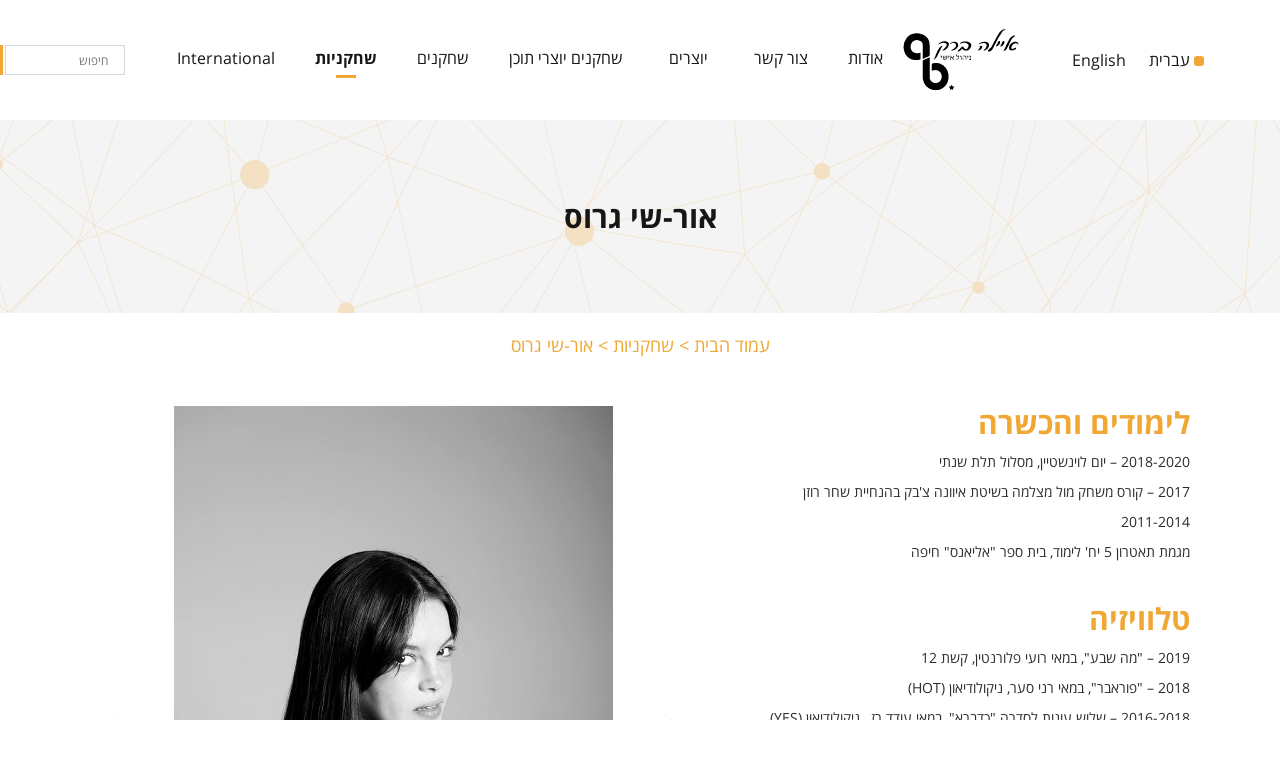

--- FILE ---
content_type: text/html; charset=UTF-8
request_url: https://ayalabarak.com/index.php/personality/or-shay-gross/
body_size: 15688
content:
<!DOCTYPE html>
<html dir="rtl" lang="he-IL">
<head><meta charset="UTF-8"><script>if(navigator.userAgent.match(/MSIE|Internet Explorer/i)||navigator.userAgent.match(/Trident\/7\..*?rv:11/i)){var href=document.location.href;if(!href.match(/[?&]nowprocket/)){if(href.indexOf("?")==-1){if(href.indexOf("#")==-1){document.location.href=href+"?nowprocket=1"}else{document.location.href=href.replace("#","?nowprocket=1#")}}else{if(href.indexOf("#")==-1){document.location.href=href+"&nowprocket=1"}else{document.location.href=href.replace("#","&nowprocket=1#")}}}}</script><script>class RocketLazyLoadScripts{constructor(){this.v="1.2.3",this.triggerEvents=["keydown","mousedown","mousemove","touchmove","touchstart","touchend","wheel"],this.userEventHandler=this._triggerListener.bind(this),this.touchStartHandler=this._onTouchStart.bind(this),this.touchMoveHandler=this._onTouchMove.bind(this),this.touchEndHandler=this._onTouchEnd.bind(this),this.clickHandler=this._onClick.bind(this),this.interceptedClicks=[],window.addEventListener("pageshow",t=>{this.persisted=t.persisted}),window.addEventListener("DOMContentLoaded",()=>{this._preconnect3rdParties()}),this.delayedScripts={normal:[],async:[],defer:[]},this.trash=[],this.allJQueries=[]}_addUserInteractionListener(t){if(document.hidden){t._triggerListener();return}this.triggerEvents.forEach(e=>window.addEventListener(e,t.userEventHandler,{passive:!0})),window.addEventListener("touchstart",t.touchStartHandler,{passive:!0}),window.addEventListener("mousedown",t.touchStartHandler),document.addEventListener("visibilitychange",t.userEventHandler)}_removeUserInteractionListener(){this.triggerEvents.forEach(t=>window.removeEventListener(t,this.userEventHandler,{passive:!0})),document.removeEventListener("visibilitychange",this.userEventHandler)}_onTouchStart(t){"HTML"!==t.target.tagName&&(window.addEventListener("touchend",this.touchEndHandler),window.addEventListener("mouseup",this.touchEndHandler),window.addEventListener("touchmove",this.touchMoveHandler,{passive:!0}),window.addEventListener("mousemove",this.touchMoveHandler),t.target.addEventListener("click",this.clickHandler),this._renameDOMAttribute(t.target,"onclick","rocket-onclick"),this._pendingClickStarted())}_onTouchMove(t){window.removeEventListener("touchend",this.touchEndHandler),window.removeEventListener("mouseup",this.touchEndHandler),window.removeEventListener("touchmove",this.touchMoveHandler,{passive:!0}),window.removeEventListener("mousemove",this.touchMoveHandler),t.target.removeEventListener("click",this.clickHandler),this._renameDOMAttribute(t.target,"rocket-onclick","onclick"),this._pendingClickFinished()}_onTouchEnd(t){window.removeEventListener("touchend",this.touchEndHandler),window.removeEventListener("mouseup",this.touchEndHandler),window.removeEventListener("touchmove",this.touchMoveHandler,{passive:!0}),window.removeEventListener("mousemove",this.touchMoveHandler)}_onClick(t){t.target.removeEventListener("click",this.clickHandler),this._renameDOMAttribute(t.target,"rocket-onclick","onclick"),this.interceptedClicks.push(t),t.preventDefault(),t.stopPropagation(),t.stopImmediatePropagation(),this._pendingClickFinished()}_replayClicks(){window.removeEventListener("touchstart",this.touchStartHandler,{passive:!0}),window.removeEventListener("mousedown",this.touchStartHandler),this.interceptedClicks.forEach(t=>{t.target.dispatchEvent(new MouseEvent("click",{view:t.view,bubbles:!0,cancelable:!0}))})}_waitForPendingClicks(){return new Promise(t=>{this._isClickPending?this._pendingClickFinished=t:t()})}_pendingClickStarted(){this._isClickPending=!0}_pendingClickFinished(){this._isClickPending=!1}_renameDOMAttribute(t,e,r){t.hasAttribute&&t.hasAttribute(e)&&(event.target.setAttribute(r,event.target.getAttribute(e)),event.target.removeAttribute(e))}_triggerListener(){this._removeUserInteractionListener(this),"loading"===document.readyState?document.addEventListener("DOMContentLoaded",this._loadEverythingNow.bind(this)):this._loadEverythingNow()}_preconnect3rdParties(){let t=[];document.querySelectorAll("script[type=rocketlazyloadscript]").forEach(e=>{if(e.hasAttribute("src")){let r=new URL(e.src).origin;r!==location.origin&&t.push({src:r,crossOrigin:e.crossOrigin||"module"===e.getAttribute("data-rocket-type")})}}),t=[...new Map(t.map(t=>[JSON.stringify(t),t])).values()],this._batchInjectResourceHints(t,"preconnect")}async _loadEverythingNow(){this.lastBreath=Date.now(),this._delayEventListeners(this),this._delayJQueryReady(this),this._handleDocumentWrite(),this._registerAllDelayedScripts(),this._preloadAllScripts(),await this._loadScriptsFromList(this.delayedScripts.normal),await this._loadScriptsFromList(this.delayedScripts.defer),await this._loadScriptsFromList(this.delayedScripts.async);try{await this._triggerDOMContentLoaded(),await this._triggerWindowLoad()}catch(t){console.error(t)}window.dispatchEvent(new Event("rocket-allScriptsLoaded")),this._waitForPendingClicks().then(()=>{this._replayClicks()}),this._emptyTrash()}_registerAllDelayedScripts(){document.querySelectorAll("script[type=rocketlazyloadscript]").forEach(t=>{t.hasAttribute("data-rocket-src")?t.hasAttribute("async")&&!1!==t.async?this.delayedScripts.async.push(t):t.hasAttribute("defer")&&!1!==t.defer||"module"===t.getAttribute("data-rocket-type")?this.delayedScripts.defer.push(t):this.delayedScripts.normal.push(t):this.delayedScripts.normal.push(t)})}async _transformScript(t){return new Promise((await this._littleBreath(),navigator.userAgent.indexOf("Firefox/")>0||""===navigator.vendor)?e=>{let r=document.createElement("script");[...t.attributes].forEach(t=>{let e=t.nodeName;"type"!==e&&("data-rocket-type"===e&&(e="type"),"data-rocket-src"===e&&(e="src"),r.setAttribute(e,t.nodeValue))}),t.text&&(r.text=t.text),r.hasAttribute("src")?(r.addEventListener("load",e),r.addEventListener("error",e)):(r.text=t.text,e());try{t.parentNode.replaceChild(r,t)}catch(i){e()}}:async e=>{function r(){t.setAttribute("data-rocket-status","failed"),e()}try{let i=t.getAttribute("data-rocket-type"),n=t.getAttribute("data-rocket-src");t.text,i?(t.type=i,t.removeAttribute("data-rocket-type")):t.removeAttribute("type"),t.addEventListener("load",function r(){t.setAttribute("data-rocket-status","executed"),e()}),t.addEventListener("error",r),n?(t.removeAttribute("data-rocket-src"),t.src=n):t.src="data:text/javascript;base64,"+window.btoa(unescape(encodeURIComponent(t.text)))}catch(s){r()}})}async _loadScriptsFromList(t){let e=t.shift();return e&&e.isConnected?(await this._transformScript(e),this._loadScriptsFromList(t)):Promise.resolve()}_preloadAllScripts(){this._batchInjectResourceHints([...this.delayedScripts.normal,...this.delayedScripts.defer,...this.delayedScripts.async],"preload")}_batchInjectResourceHints(t,e){var r=document.createDocumentFragment();t.forEach(t=>{let i=t.getAttribute&&t.getAttribute("data-rocket-src")||t.src;if(i){let n=document.createElement("link");n.href=i,n.rel=e,"preconnect"!==e&&(n.as="script"),t.getAttribute&&"module"===t.getAttribute("data-rocket-type")&&(n.crossOrigin=!0),t.crossOrigin&&(n.crossOrigin=t.crossOrigin),t.integrity&&(n.integrity=t.integrity),r.appendChild(n),this.trash.push(n)}}),document.head.appendChild(r)}_delayEventListeners(t){let e={};function r(t,r){!function t(r){!e[r]&&(e[r]={originalFunctions:{add:r.addEventListener,remove:r.removeEventListener},eventsToRewrite:[]},r.addEventListener=function(){arguments[0]=i(arguments[0]),e[r].originalFunctions.add.apply(r,arguments)},r.removeEventListener=function(){arguments[0]=i(arguments[0]),e[r].originalFunctions.remove.apply(r,arguments)});function i(t){return e[r].eventsToRewrite.indexOf(t)>=0?"rocket-"+t:t}}(t),e[t].eventsToRewrite.push(r)}function i(t,e){let r=t[e];Object.defineProperty(t,e,{get:()=>r||function(){},set(i){t["rocket"+e]=r=i}})}r(document,"DOMContentLoaded"),r(window,"DOMContentLoaded"),r(window,"load"),r(window,"pageshow"),r(document,"readystatechange"),i(document,"onreadystatechange"),i(window,"onload"),i(window,"onpageshow")}_delayJQueryReady(t){let e;function r(r){if(r&&r.fn&&!t.allJQueries.includes(r)){r.fn.ready=r.fn.init.prototype.ready=function(e){return t.domReadyFired?e.bind(document)(r):document.addEventListener("rocket-DOMContentLoaded",()=>e.bind(document)(r)),r([])};let i=r.fn.on;r.fn.on=r.fn.init.prototype.on=function(){if(this[0]===window){function t(t){return t.split(" ").map(t=>"load"===t||0===t.indexOf("load.")?"rocket-jquery-load":t).join(" ")}"string"==typeof arguments[0]||arguments[0]instanceof String?arguments[0]=t(arguments[0]):"object"==typeof arguments[0]&&Object.keys(arguments[0]).forEach(e=>{let r=arguments[0][e];delete arguments[0][e],arguments[0][t(e)]=r})}return i.apply(this,arguments),this},t.allJQueries.push(r)}e=r}r(window.jQuery),Object.defineProperty(window,"jQuery",{get:()=>e,set(t){r(t)}})}async _triggerDOMContentLoaded(){this.domReadyFired=!0,await this._littleBreath(),document.dispatchEvent(new Event("rocket-DOMContentLoaded")),await this._littleBreath(),window.dispatchEvent(new Event("rocket-DOMContentLoaded")),await this._littleBreath(),document.dispatchEvent(new Event("rocket-readystatechange")),await this._littleBreath(),document.rocketonreadystatechange&&document.rocketonreadystatechange()}async _triggerWindowLoad(){await this._littleBreath(),window.dispatchEvent(new Event("rocket-load")),await this._littleBreath(),window.rocketonload&&window.rocketonload(),await this._littleBreath(),this.allJQueries.forEach(t=>t(window).trigger("rocket-jquery-load")),await this._littleBreath();let t=new Event("rocket-pageshow");t.persisted=this.persisted,window.dispatchEvent(t),await this._littleBreath(),window.rocketonpageshow&&window.rocketonpageshow({persisted:this.persisted})}_handleDocumentWrite(){let t=new Map;document.write=document.writeln=function(e){let r=document.currentScript;r||console.error("WPRocket unable to document.write this: "+e);let i=document.createRange(),n=r.parentElement,s=t.get(r);void 0===s&&(s=r.nextSibling,t.set(r,s));let a=document.createDocumentFragment();i.setStart(a,0),a.appendChild(i.createContextualFragment(e)),n.insertBefore(a,s)}}async _littleBreath(){Date.now()-this.lastBreath>45&&(await this._requestAnimFrame(),this.lastBreath=Date.now())}async _requestAnimFrame(){return document.hidden?new Promise(t=>setTimeout(t)):new Promise(t=>requestAnimationFrame(t))}_emptyTrash(){this.trash.forEach(t=>t.remove())}static run(){let t=new RocketLazyLoadScripts;t._addUserInteractionListener(t)}}RocketLazyLoadScripts.run();</script>

<meta name="viewport" content="width=device-width, initial-scale=1">
<link rel="profile" href="http://gmpg.org/xfn/11">


<link rel="apple-touch-icon" sizes="180x180" href="https://ayalabarak.com/wp-content/themes/ayala/img/favicon/apple-touch-icon.png">
<link rel="icon" type="image/png" sizes="32x32" href="https://ayalabarak.com/wp-content/themes/ayala/img/favicon/favicon-32x32.png">
<link rel="icon" type="image/png" sizes="16x16" href="https://ayalabarak.com/wp-content/themes/ayala/img/favicon/favicon-16x16.png">
<link rel="manifest" href="https://ayalabarak.com/wp-content/themes/ayala/img/favicon/manifest.json">
<link rel="mask-icon" href="https://ayalabarak.com/wp-content/themes/ayala/img/favicon/safari-pinned-tab.svg" color="#000000">
<meta name="theme-color" content="#ffffff">




<meta name='robots' content='index, follow, max-image-preview:large, max-snippet:-1, max-video-preview:-1' />

	<!-- This site is optimized with the Yoast SEO plugin v26.7 - https://yoast.com/wordpress/plugins/seo/ -->
	<title>אור-שי גרוס - איילה ברק ניהול אישי</title>
	<meta name="description" content="העמוד של אור-שי גרוס באתר איילה ברק - ניהול אישי - שחקנים ושחקניות יוצרים ומנחים. לחצו לקריאה ופירוט בהרחבה." />
	<link rel="canonical" href="https://ayalabarak.com/index.php/personality/or-shay-gross/" />
	<meta property="og:locale" content="he_IL" />
	<meta property="og:type" content="article" />
	<meta property="og:title" content="אור-שי גרוס - איילה ברק ניהול אישי" />
	<meta property="og:description" content="העמוד של אור-שי גרוס באתר איילה ברק - ניהול אישי - שחקנים ושחקניות יוצרים ומנחים. לחצו לקריאה ופירוט בהרחבה." />
	<meta property="og:url" content="https://ayalabarak.com/index.php/personality/or-shay-gross/" />
	<meta property="og:site_name" content="איילה ברק" />
	<meta property="article:publisher" content="http://www.facebook.com/ayalabarakmanagementagency" />
	<meta property="article:modified_time" content="2023-12-11T15:13:05+00:00" />
	<meta property="og:image" content="http://ayalabarak.com/wp-content/uploads/2023/07/אור-שי-גרוס-בוק-ישן12-ריבועי.jpg" />
	<meta property="og:image:width" content="800" />
	<meta property="og:image:height" content="800" />
	<meta property="og:image:type" content="image/jpeg" />
	<meta name="twitter:card" content="summary_large_image" />
	<meta name="twitter:label1" content="זמן קריאה מוערך" />
	<meta name="twitter:data1" content="דקה1" />
	<script type="application/ld+json" class="yoast-schema-graph">{"@context":"https://schema.org","@graph":[{"@type":"WebPage","@id":"https://ayalabarak.com/index.php/personality/or-shay-gross/","url":"https://ayalabarak.com/index.php/personality/or-shay-gross/","name":"אור-שי גרוס - איילה ברק ניהול אישי","isPartOf":{"@id":"https://ayalabarak.com/#website"},"primaryImageOfPage":{"@id":"https://ayalabarak.com/index.php/personality/or-shay-gross/#primaryimage"},"image":{"@id":"https://ayalabarak.com/index.php/personality/or-shay-gross/#primaryimage"},"thumbnailUrl":"https://ayalabarak.com/wp-content/uploads/2023/07/אור-שי-גרוס-בוק-אוגוסט-2023-צילום-נעה-ניר-9-ריבועי.jpg","datePublished":"2023-07-28T15:46:14+00:00","dateModified":"2023-12-11T15:13:05+00:00","description":"העמוד של אור-שי גרוס באתר איילה ברק - ניהול אישי - שחקנים ושחקניות יוצרים ומנחים. לחצו לקריאה ופירוט בהרחבה.","breadcrumb":{"@id":"https://ayalabarak.com/index.php/personality/or-shay-gross/#breadcrumb"},"inLanguage":"he-IL","potentialAction":[{"@type":"ReadAction","target":["https://ayalabarak.com/index.php/personality/or-shay-gross/"]}]},{"@type":"ImageObject","inLanguage":"he-IL","@id":"https://ayalabarak.com/index.php/personality/or-shay-gross/#primaryimage","url":"https://ayalabarak.com/wp-content/uploads/2023/07/אור-שי-גרוס-בוק-אוגוסט-2023-צילום-נעה-ניר-9-ריבועי.jpg","contentUrl":"https://ayalabarak.com/wp-content/uploads/2023/07/אור-שי-גרוס-בוק-אוגוסט-2023-צילום-נעה-ניר-9-ריבועי.jpg","width":800,"height":800,"caption":"6"},{"@type":"BreadcrumbList","@id":"https://ayalabarak.com/index.php/personality/or-shay-gross/#breadcrumb","itemListElement":[{"@type":"ListItem","position":1,"name":"Home","item":"https://ayalabarak.com/"},{"@type":"ListItem","position":2,"name":"אור-שי גרוס"}]},{"@type":"WebSite","@id":"https://ayalabarak.com/#website","url":"https://ayalabarak.com/","name":"איילה ברק","description":"ניהול אישי","publisher":{"@id":"https://ayalabarak.com/#organization"},"potentialAction":[{"@type":"SearchAction","target":{"@type":"EntryPoint","urlTemplate":"https://ayalabarak.com/?s={search_term_string}"},"query-input":{"@type":"PropertyValueSpecification","valueRequired":true,"valueName":"search_term_string"}}],"inLanguage":"he-IL"},{"@type":"Organization","@id":"https://ayalabarak.com/#organization","name":"איילה ברק - ניהול אישי","url":"https://ayalabarak.com/","logo":{"@type":"ImageObject","inLanguage":"he-IL","@id":"https://ayalabarak.com/#/schema/logo/image/","url":"https://ayalabarak.com/wp-content/uploads/2017/05/logo.svg","contentUrl":"https://ayalabarak.com/wp-content/uploads/2017/05/logo.svg","width":1,"height":1,"caption":"איילה ברק - ניהול אישי"},"image":{"@id":"https://ayalabarak.com/#/schema/logo/image/"},"sameAs":["http://www.facebook.com/ayalabarakmanagementagency"]}]}</script>
	<!-- / Yoast SEO plugin. -->


<link rel='dns-prefetch' href='//www.googletagmanager.com' />

<link rel="alternate" type="application/rss+xml" title="איילה ברק &laquo; פיד‏" href="https://ayalabarak.com/index.php/feed/" />
<link rel="alternate" type="application/rss+xml" title="איילה ברק &laquo; פיד תגובות‏" href="https://ayalabarak.com/index.php/comments/feed/" />
<link rel="alternate" title="oEmbed (JSON)" type="application/json+oembed" href="https://ayalabarak.com/index.php/wp-json/oembed/1.0/embed?url=https%3A%2F%2Fayalabarak.com%2Findex.php%2Fpersonality%2For-shay-gross%2F" />
<link rel="alternate" title="oEmbed (XML)" type="text/xml+oembed" href="https://ayalabarak.com/index.php/wp-json/oembed/1.0/embed?url=https%3A%2F%2Fayalabarak.com%2Findex.php%2Fpersonality%2For-shay-gross%2F&#038;format=xml" />
<style id='wp-img-auto-sizes-contain-inline-css' type='text/css'>
img:is([sizes=auto i],[sizes^="auto," i]){contain-intrinsic-size:3000px 1500px}
/*# sourceURL=wp-img-auto-sizes-contain-inline-css */
</style>
<style id='wp-emoji-styles-inline-css' type='text/css'>

	img.wp-smiley, img.emoji {
		display: inline !important;
		border: none !important;
		box-shadow: none !important;
		height: 1em !important;
		width: 1em !important;
		margin: 0 0.07em !important;
		vertical-align: -0.1em !important;
		background: none !important;
		padding: 0 !important;
	}
/*# sourceURL=wp-emoji-styles-inline-css */
</style>
<link rel='stylesheet' id='wp-block-library-rtl-css' href='https://ayalabarak.com/wp-includes/css/dist/block-library/style-rtl.min.css?ver=6.9' type='text/css' media='all' />
<style id='global-styles-inline-css' type='text/css'>
:root{--wp--preset--aspect-ratio--square: 1;--wp--preset--aspect-ratio--4-3: 4/3;--wp--preset--aspect-ratio--3-4: 3/4;--wp--preset--aspect-ratio--3-2: 3/2;--wp--preset--aspect-ratio--2-3: 2/3;--wp--preset--aspect-ratio--16-9: 16/9;--wp--preset--aspect-ratio--9-16: 9/16;--wp--preset--color--black: #000000;--wp--preset--color--cyan-bluish-gray: #abb8c3;--wp--preset--color--white: #ffffff;--wp--preset--color--pale-pink: #f78da7;--wp--preset--color--vivid-red: #cf2e2e;--wp--preset--color--luminous-vivid-orange: #ff6900;--wp--preset--color--luminous-vivid-amber: #fcb900;--wp--preset--color--light-green-cyan: #7bdcb5;--wp--preset--color--vivid-green-cyan: #00d084;--wp--preset--color--pale-cyan-blue: #8ed1fc;--wp--preset--color--vivid-cyan-blue: #0693e3;--wp--preset--color--vivid-purple: #9b51e0;--wp--preset--gradient--vivid-cyan-blue-to-vivid-purple: linear-gradient(135deg,rgb(6,147,227) 0%,rgb(155,81,224) 100%);--wp--preset--gradient--light-green-cyan-to-vivid-green-cyan: linear-gradient(135deg,rgb(122,220,180) 0%,rgb(0,208,130) 100%);--wp--preset--gradient--luminous-vivid-amber-to-luminous-vivid-orange: linear-gradient(135deg,rgb(252,185,0) 0%,rgb(255,105,0) 100%);--wp--preset--gradient--luminous-vivid-orange-to-vivid-red: linear-gradient(135deg,rgb(255,105,0) 0%,rgb(207,46,46) 100%);--wp--preset--gradient--very-light-gray-to-cyan-bluish-gray: linear-gradient(135deg,rgb(238,238,238) 0%,rgb(169,184,195) 100%);--wp--preset--gradient--cool-to-warm-spectrum: linear-gradient(135deg,rgb(74,234,220) 0%,rgb(151,120,209) 20%,rgb(207,42,186) 40%,rgb(238,44,130) 60%,rgb(251,105,98) 80%,rgb(254,248,76) 100%);--wp--preset--gradient--blush-light-purple: linear-gradient(135deg,rgb(255,206,236) 0%,rgb(152,150,240) 100%);--wp--preset--gradient--blush-bordeaux: linear-gradient(135deg,rgb(254,205,165) 0%,rgb(254,45,45) 50%,rgb(107,0,62) 100%);--wp--preset--gradient--luminous-dusk: linear-gradient(135deg,rgb(255,203,112) 0%,rgb(199,81,192) 50%,rgb(65,88,208) 100%);--wp--preset--gradient--pale-ocean: linear-gradient(135deg,rgb(255,245,203) 0%,rgb(182,227,212) 50%,rgb(51,167,181) 100%);--wp--preset--gradient--electric-grass: linear-gradient(135deg,rgb(202,248,128) 0%,rgb(113,206,126) 100%);--wp--preset--gradient--midnight: linear-gradient(135deg,rgb(2,3,129) 0%,rgb(40,116,252) 100%);--wp--preset--font-size--small: 13px;--wp--preset--font-size--medium: 20px;--wp--preset--font-size--large: 36px;--wp--preset--font-size--x-large: 42px;--wp--preset--spacing--20: 0.44rem;--wp--preset--spacing--30: 0.67rem;--wp--preset--spacing--40: 1rem;--wp--preset--spacing--50: 1.5rem;--wp--preset--spacing--60: 2.25rem;--wp--preset--spacing--70: 3.38rem;--wp--preset--spacing--80: 5.06rem;--wp--preset--shadow--natural: 6px 6px 9px rgba(0, 0, 0, 0.2);--wp--preset--shadow--deep: 12px 12px 50px rgba(0, 0, 0, 0.4);--wp--preset--shadow--sharp: 6px 6px 0px rgba(0, 0, 0, 0.2);--wp--preset--shadow--outlined: 6px 6px 0px -3px rgb(255, 255, 255), 6px 6px rgb(0, 0, 0);--wp--preset--shadow--crisp: 6px 6px 0px rgb(0, 0, 0);}:where(.is-layout-flex){gap: 0.5em;}:where(.is-layout-grid){gap: 0.5em;}body .is-layout-flex{display: flex;}.is-layout-flex{flex-wrap: wrap;align-items: center;}.is-layout-flex > :is(*, div){margin: 0;}body .is-layout-grid{display: grid;}.is-layout-grid > :is(*, div){margin: 0;}:where(.wp-block-columns.is-layout-flex){gap: 2em;}:where(.wp-block-columns.is-layout-grid){gap: 2em;}:where(.wp-block-post-template.is-layout-flex){gap: 1.25em;}:where(.wp-block-post-template.is-layout-grid){gap: 1.25em;}.has-black-color{color: var(--wp--preset--color--black) !important;}.has-cyan-bluish-gray-color{color: var(--wp--preset--color--cyan-bluish-gray) !important;}.has-white-color{color: var(--wp--preset--color--white) !important;}.has-pale-pink-color{color: var(--wp--preset--color--pale-pink) !important;}.has-vivid-red-color{color: var(--wp--preset--color--vivid-red) !important;}.has-luminous-vivid-orange-color{color: var(--wp--preset--color--luminous-vivid-orange) !important;}.has-luminous-vivid-amber-color{color: var(--wp--preset--color--luminous-vivid-amber) !important;}.has-light-green-cyan-color{color: var(--wp--preset--color--light-green-cyan) !important;}.has-vivid-green-cyan-color{color: var(--wp--preset--color--vivid-green-cyan) !important;}.has-pale-cyan-blue-color{color: var(--wp--preset--color--pale-cyan-blue) !important;}.has-vivid-cyan-blue-color{color: var(--wp--preset--color--vivid-cyan-blue) !important;}.has-vivid-purple-color{color: var(--wp--preset--color--vivid-purple) !important;}.has-black-background-color{background-color: var(--wp--preset--color--black) !important;}.has-cyan-bluish-gray-background-color{background-color: var(--wp--preset--color--cyan-bluish-gray) !important;}.has-white-background-color{background-color: var(--wp--preset--color--white) !important;}.has-pale-pink-background-color{background-color: var(--wp--preset--color--pale-pink) !important;}.has-vivid-red-background-color{background-color: var(--wp--preset--color--vivid-red) !important;}.has-luminous-vivid-orange-background-color{background-color: var(--wp--preset--color--luminous-vivid-orange) !important;}.has-luminous-vivid-amber-background-color{background-color: var(--wp--preset--color--luminous-vivid-amber) !important;}.has-light-green-cyan-background-color{background-color: var(--wp--preset--color--light-green-cyan) !important;}.has-vivid-green-cyan-background-color{background-color: var(--wp--preset--color--vivid-green-cyan) !important;}.has-pale-cyan-blue-background-color{background-color: var(--wp--preset--color--pale-cyan-blue) !important;}.has-vivid-cyan-blue-background-color{background-color: var(--wp--preset--color--vivid-cyan-blue) !important;}.has-vivid-purple-background-color{background-color: var(--wp--preset--color--vivid-purple) !important;}.has-black-border-color{border-color: var(--wp--preset--color--black) !important;}.has-cyan-bluish-gray-border-color{border-color: var(--wp--preset--color--cyan-bluish-gray) !important;}.has-white-border-color{border-color: var(--wp--preset--color--white) !important;}.has-pale-pink-border-color{border-color: var(--wp--preset--color--pale-pink) !important;}.has-vivid-red-border-color{border-color: var(--wp--preset--color--vivid-red) !important;}.has-luminous-vivid-orange-border-color{border-color: var(--wp--preset--color--luminous-vivid-orange) !important;}.has-luminous-vivid-amber-border-color{border-color: var(--wp--preset--color--luminous-vivid-amber) !important;}.has-light-green-cyan-border-color{border-color: var(--wp--preset--color--light-green-cyan) !important;}.has-vivid-green-cyan-border-color{border-color: var(--wp--preset--color--vivid-green-cyan) !important;}.has-pale-cyan-blue-border-color{border-color: var(--wp--preset--color--pale-cyan-blue) !important;}.has-vivid-cyan-blue-border-color{border-color: var(--wp--preset--color--vivid-cyan-blue) !important;}.has-vivid-purple-border-color{border-color: var(--wp--preset--color--vivid-purple) !important;}.has-vivid-cyan-blue-to-vivid-purple-gradient-background{background: var(--wp--preset--gradient--vivid-cyan-blue-to-vivid-purple) !important;}.has-light-green-cyan-to-vivid-green-cyan-gradient-background{background: var(--wp--preset--gradient--light-green-cyan-to-vivid-green-cyan) !important;}.has-luminous-vivid-amber-to-luminous-vivid-orange-gradient-background{background: var(--wp--preset--gradient--luminous-vivid-amber-to-luminous-vivid-orange) !important;}.has-luminous-vivid-orange-to-vivid-red-gradient-background{background: var(--wp--preset--gradient--luminous-vivid-orange-to-vivid-red) !important;}.has-very-light-gray-to-cyan-bluish-gray-gradient-background{background: var(--wp--preset--gradient--very-light-gray-to-cyan-bluish-gray) !important;}.has-cool-to-warm-spectrum-gradient-background{background: var(--wp--preset--gradient--cool-to-warm-spectrum) !important;}.has-blush-light-purple-gradient-background{background: var(--wp--preset--gradient--blush-light-purple) !important;}.has-blush-bordeaux-gradient-background{background: var(--wp--preset--gradient--blush-bordeaux) !important;}.has-luminous-dusk-gradient-background{background: var(--wp--preset--gradient--luminous-dusk) !important;}.has-pale-ocean-gradient-background{background: var(--wp--preset--gradient--pale-ocean) !important;}.has-electric-grass-gradient-background{background: var(--wp--preset--gradient--electric-grass) !important;}.has-midnight-gradient-background{background: var(--wp--preset--gradient--midnight) !important;}.has-small-font-size{font-size: var(--wp--preset--font-size--small) !important;}.has-medium-font-size{font-size: var(--wp--preset--font-size--medium) !important;}.has-large-font-size{font-size: var(--wp--preset--font-size--large) !important;}.has-x-large-font-size{font-size: var(--wp--preset--font-size--x-large) !important;}
/*# sourceURL=global-styles-inline-css */
</style>

<style id='classic-theme-styles-inline-css' type='text/css'>
/*! This file is auto-generated */
.wp-block-button__link{color:#fff;background-color:#32373c;border-radius:9999px;box-shadow:none;text-decoration:none;padding:calc(.667em + 2px) calc(1.333em + 2px);font-size:1.125em}.wp-block-file__button{background:#32373c;color:#fff;text-decoration:none}
/*# sourceURL=/wp-includes/css/classic-themes.min.css */
</style>
<link rel='stylesheet' id='ayala-style-css' href='https://ayalabarak.com/wp-content/themes/ayala/style.css?ver=6.9' type='text/css' media='all' />
<link data-minify="1" rel='stylesheet' id='ayala-main-css' href='https://ayalabarak.com/wp-content/cache/min/1/wp-content/themes/ayala/css/main.css?ver=1768429038' type='text/css' media='all' />
<style id='rocket-lazyload-inline-css' type='text/css'>
.rll-youtube-player{position:relative;padding-bottom:56.23%;height:0;overflow:hidden;max-width:100%;}.rll-youtube-player:focus-within{outline: 2px solid currentColor;outline-offset: 5px;}.rll-youtube-player iframe{position:absolute;top:0;left:0;width:100%;height:100%;z-index:100;background:0 0}.rll-youtube-player img{bottom:0;display:block;left:0;margin:auto;max-width:100%;width:100%;position:absolute;right:0;top:0;border:none;height:auto;-webkit-transition:.4s all;-moz-transition:.4s all;transition:.4s all}.rll-youtube-player img:hover{-webkit-filter:brightness(75%)}.rll-youtube-player .play{height:100%;width:100%;left:0;top:0;position:absolute;background:url(https://ayalabarak.com/wp-content/plugins/wp-rocket/assets/img/youtube.png) no-repeat center;background-color: transparent !important;cursor:pointer;border:none;}
/*# sourceURL=rocket-lazyload-inline-css */
</style>
<link rel="https://api.w.org/" href="https://ayalabarak.com/index.php/wp-json/" /><link rel="EditURI" type="application/rsd+xml" title="RSD" href="https://ayalabarak.com/xmlrpc.php?rsd" />
<link rel="stylesheet" href="https://ayalabarak.com/wp-content/themes/ayala/rtl.css" type="text/css" media="screen" /><meta name="generator" content="WordPress 6.9" />
<link rel='shortlink' href='https://ayalabarak.com/?p=12428' />
<meta name="generator" content="WPML ver:4.8.6 stt:1,20;" />
<meta name="generator" content="Site Kit by Google 1.170.0" /><meta name="generator" content="performance-lab 4.0.1; plugins: ">
<meta name="google-site-verification" content="FrnO3bcD3LyAybiokVTmf-Ki3QFlotoDuI68-JGRoYU"><style type="text/css">.recentcomments a{display:inline !important;padding:0 !important;margin:0 !important;}</style>		<style type="text/css" id="wp-custom-css">
			@font-face {
  font-family: 'Pacifico';
  font-style: normal;
  font-weight: 400;
  src: local('Pacifico Regular'), local('Pacifico-Regular'),
    url(https://fonts.gstatic.com/s/pacifico/v12/FwZY7-Qmy14u9lezJ-6H6MmBp0u-.woff2)
      format('woff2');
  font-display: swap;
}

/* מחליף רק את הסלייד הראשון בתוך בלוק "מנחים" */
figure.hp-block:has(a.block-link[title="מנחים"]) .hp-block-swiper .swiper-slide:nth-child(1) .bg-image{
  background-image: url("https://ayalabarak.com/wp-content/uploads/2017/04/ליטל-שוורץ-צילומי-יחצ-צילום-שי-פרנקו-005.png") !important;
  background-size: cover;
  background-position: center;
}

/* מסתיר שכבת bg-image ריקה שעלולה לכסות את הקרוסלה */
figure.hp-block:has(a.block-link[title="מנחים"]) > .bg-image[style*="url('')"],
figure.hp-block:has(a.block-link[title="מנחים"]) > .bg-image[style*='url("")']{
  display:none !important;
}
		</style>
		<noscript><style id="rocket-lazyload-nojs-css">.rll-youtube-player, [data-lazy-src]{display:none !important;}</style></noscript></head>

<body class="rtl wp-singular personality-template-default single single-personality postid-12428 wp-theme-ayala">
<div id="page" class="site">

	<div class="custom-popup">
		<div class="popup-inner">
			<div class="dinamic-content">
				<div class="close-popup">&#10005;</div>
				<div class="content-wraper">

				</div>	
			</div>
		</div>
	</div>

	<header id="masthead" class="site-header white-header" role="banner">
		<div class="container">
			<div class="header-container">



					<div class="lang">
						
<div class="wpml-ls-statics-shortcode_actions wpml-ls wpml-ls-rtl wpml-ls-legacy-list-horizontal">
	<ul role="menu"><li class="wpml-ls-slot-shortcode_actions wpml-ls-item wpml-ls-item-he wpml-ls-current-language wpml-ls-first-item wpml-ls-item-legacy-list-horizontal" role="none">
				<a href="https://ayalabarak.com/index.php/personality/or-shay-gross/" class="wpml-ls-link" role="menuitem" >
                    <span class="wpml-ls-native" role="menuitem">עברית</span></a>
			</li><li class="wpml-ls-slot-shortcode_actions wpml-ls-item wpml-ls-item-en wpml-ls-last-item wpml-ls-item-legacy-list-horizontal" role="none">
				<a href="https://ayalabarak.com/en/index.php/personality/or-shay-gross/" class="wpml-ls-link" role="menuitem"  aria-label="עבור ל-אנגלית(English)" title="עבור ל-אנגלית(English)" >
                    <span class="wpml-ls-native" lang="en">English</span><span class="wpml-ls-display"><span class="wpml-ls-bracket"> (</span>אנגלית<span class="wpml-ls-bracket">)</span></span></a>
			</li></ul>
</div>
					</div>


					<div class="site-branding">
						<a href="https://ayalabarak.com/" title="איילה ברק">
							<img width="128" height="69" src="data:image/svg+xml,%3Csvg%20xmlns='http://www.w3.org/2000/svg'%20viewBox='0%200%20128%2069'%3E%3C/svg%3E" data-lazy-src="https://ayalabarak.com/wp-content/uploads/2017/05/logo.svg"><noscript><img width="128" height="69" src="https://ayalabarak.com/wp-content/uploads/2017/05/logo.svg"></noscript>
						</a>
					</div><!-- .site-branding -->

					<nav id="site-navigation" class="main-navigation" role="navigation">
						<div class="menu-main-menu-container"><ul id="primary-menu" class="menu"><li id="menu-item-536" class="menu-item menu-item-type-post_type menu-item-object-page menu-item-536"><a href="https://ayalabarak.com/index.php/about-us/">אודות</a></li>
<li id="menu-item-535" class="menu-item menu-item-type-post_type menu-item-object-page menu-item-535"><a href="https://ayalabarak.com/index.php/contact-us/">צור קשר</a></li>
<li id="menu-item-80" class="menu-item menu-item-type-taxonomy menu-item-object-personalities menu-item-80"><a href="https://ayalabarak.com/index.php/personalities/writers1/" title="קריינים">יוצרים</a></li>
<li id="menu-item-78" class="menu-item menu-item-type-taxonomy menu-item-object-personalities menu-item-78"><a href="https://ayalabarak.com/index.php/personalities/actors-creators/" title="מנחים">שחקנים יוצרי תוכן</a></li>
<li id="menu-item-553" class="menu-item menu-item-type-taxonomy menu-item-object-personalities menu-item-553"><a href="https://ayalabarak.com/index.php/personalities/actors/">שחקנים</a></li>
<li id="menu-item-76" class="menu-item menu-item-type-taxonomy menu-item-object-personalities current-personality-ancestor current-menu-parent current-personality-parent menu-item-76"><a href="https://ayalabarak.com/index.php/personalities/actresses/">שחקניות</a></li>
<li id="menu-item-6253" class="menu-item menu-item-type-taxonomy menu-item-object-personalities menu-item-6253"><a href="https://ayalabarak.com/index.php/personalities/international/">International</a></li>
</ul></div>						<div class="search-box mobile-view">
							


<form role="search" method="get" id="searchform" action="https://ayalabarak.com/">
   <input type="text" value="" class="search-input"  placeholder="חיפוש" onfocus="this.placeholder = ''" onblur="this.placeholder = 'חיפוש'" name="s" id="s" />
   	<input type="submit" id="searchsubmit" class="grey-btn" value="" />
</form>						</div>
					</nav><!-- #site-navigation -->


					<div class="search-box pc-view">
						


<form role="search" method="get" id="searchform" action="https://ayalabarak.com/">
   <input type="text" value="" class="search-input"  placeholder="חיפוש" onfocus="this.placeholder = ''" onblur="this.placeholder = 'חיפוש'" name="s" id="s" />
   	<input type="submit" id="searchsubmit" class="grey-btn" value="" />
</form>					</div>

					<button class="mobile-btn menu-trigger mobile-view" id="trigger">
						<div class="bar"></div>
					</button>
			</div>
		</div>
	</header><!-- #masthead -->

	<div id="content" class="site-content">




<div class="page-banner">

	<div data-bg="https://ayalabarak.com/wp-content/themes/ayala/img/header-bg.png" class="bg-image mousemove rocket-lazyload" style="background-color:#f4f4f4;"></div>

	<div class="container">
		<div class="text">

									<h1 class="page-title">אור-שי גרוס</h1>	
				
				
				
		</div>
	</div>
</div>

<div class="breadcrumbs">
    
		
		<span property="itemListElement" typeof="ListItem">
			<a property="item" typeof="WebPage" title="עמוד הבית" href="https://ayalabarak.com/" class="home">
				<span property="name">
					עמוד הבית				</span>
			</a>
			<meta property="position" content="0">
			>
		</span>
		

        <span property="itemListElement" typeof="ListItem"><a property="item" typeof="WebPage" title="Go to the שחקניות Personalities Categories archives." href="https://ayalabarak.com/index.php/personalities/actresses/" class="taxonomy personalities"><span property="name">שחקניות</span></a><meta property="position" content="1"></span> &gt; <span property="itemListElement" typeof="ListItem"><span property="name">אור-שי גרוס</span><meta property="position" content="2"></span>


    
</div>

<div id="primary" class="content-area">
	<div class="container">
		<div class="row clearfix top-section">
			<div class="col-md-5 col-sm-6 content-text ">
				<div class="swiper-container">
					<div class="swiper-wrapper">
						<div class="swiper-slide">
							<h2><strong>לימודים והכשרה</strong></h2>
<p>2018-2020 &#8211; יום לוינשטיין, מסלול תלת שנתי</p>
<p>2017 &#8211; קורס משחק מול מצלמה בשיטת איוונה צ'בק בהנחיית שחר רוזן</p>
<p>2011-2014</p>
<p>מגמת תאטרון 5 יח' לימוד, בית ספר &quot;אליאנס&quot; חיפה</p>
<p>&nbsp;</p>
<h2><strong>טלוויזיה</strong></h2>
<p>2019 &#8211; &quot;מה שבע&quot;, במאי רועי פלורנטין, קשת 12</p>
<p>2018 &#8211; &quot;פוראבר&quot;, במאי רני סער, ניקולודיאון (HOT)</p>
<p>2016-2018 &#8211; שלוש עונות לסדרה &quot;כדברא&quot;, במאי עודד רז,  ניקולודיאון (YES)</p>
<p>&nbsp;</p>
<h2><strong>קולנוע</strong></h2>
<p>2021 &#8211; סרט קצר בתפקיד ראשי, &quot;מכת שמש&quot; יוצרת ובמאית, לירז ברוש, הפקה 2team</p>
<p>&nbsp;</p>
<h2><strong>פרסים ומלגות</strong></h2>
<p>2021 &#8211; מקום שני בתחרות בתחרות מונולוגים &quot;זוגיות אחת/מיניות שונה&quot;</p>
<p>2020 &#8211; זוכת מלגת קרן שרת בהצטיינות יתרה, מקום ראשון בארץ</p>
<p>2020 &#8211; מקום שלישי בתחרות מונולוגים מאת חנוך לוין לזכר ד&quot;ר שוש אביגיל</p>
						</div>
					</div>
					<div class="swiper-scrollbar"></div>
				</div>

							</div>

						<div class="col-md-7 col-sm-6 content-gallery">
				<div class="swiper-container">
					<div class="swiper-wrapper">
												<div class="swiper-slide">
							<div class="inner">
								<div data-bg="https://ayalabarak.com/wp-content/uploads/2023/07/ארו-שי-גרוס-בוק-אוגוסט-2023-צילום-נעה-ניר-09.jpg" class="bg-image rocket-lazyload" style=""></div>
							</div>
						</div>
												<div class="swiper-slide">
							<div class="inner">
								<div data-bg="https://ayalabarak.com/wp-content/uploads/2023/07/ארו-שי-גרוס-בוק-אוגוסט-2023-צילום-נעה-ניר-08.jpg" class="bg-image rocket-lazyload" style=""></div>
							</div>
						</div>
												<div class="swiper-slide">
							<div class="inner">
								<div data-bg="https://ayalabarak.com/wp-content/uploads/2023/07/ארו-שי-גרוס-בוק-אוגוסט-2023-צילום-נעה-ניר-07.jpg" class="bg-image rocket-lazyload" style=""></div>
							</div>
						</div>
												<div class="swiper-slide">
							<div class="inner">
								<div data-bg="https://ayalabarak.com/wp-content/uploads/2023/07/ארו-שי-גרוס-בוק-אוגוסט-2023-צילום-נעה-ניר-06.jpg" class="bg-image rocket-lazyload" style=""></div>
							</div>
						</div>
												<div class="swiper-slide">
							<div class="inner">
								<div data-bg="https://ayalabarak.com/wp-content/uploads/2023/07/ארו-שי-גרוס-בוק-אוגוסט-2023-צילום-נעה-ניר-05.jpg" class="bg-image rocket-lazyload" style=""></div>
							</div>
						</div>
												<div class="swiper-slide">
							<div class="inner">
								<div data-bg="https://ayalabarak.com/wp-content/uploads/2023/07/ארו-שי-גרוס-בוק-אוגוסט-2023-צילום-נעה-ניר-04.jpg" class="bg-image rocket-lazyload" style=""></div>
							</div>
						</div>
												<div class="swiper-slide">
							<div class="inner">
								<div data-bg="https://ayalabarak.com/wp-content/uploads/2023/07/ארו-שי-גרוס-בוק-אוגוסט-2023-צילום-נעה-ניר-03.jpg" class="bg-image rocket-lazyload" style=""></div>
							</div>
						</div>
												<div class="swiper-slide">
							<div class="inner">
								<div data-bg="https://ayalabarak.com/wp-content/uploads/2023/07/ארו-שי-גרוס-בוק-אוגוסט-2023-צילום-נעה-ניר-02.jpg" class="bg-image rocket-lazyload" style=""></div>
							</div>
						</div>
												<div class="swiper-slide">
							<div class="inner">
								<div data-bg="https://ayalabarak.com/wp-content/uploads/2023/07/ארו-שי-גרוס-בוק-אוגוסט-2023-צילום-נעה-ניר-01.jpg" class="bg-image rocket-lazyload" style=""></div>
							</div>
						</div>
												<div class="swiper-slide">
							<div class="inner">
								<div data-bg="https://ayalabarak.com/wp-content/uploads/2023/07/ארו-שי-גרוס-בוק-אוגוסט-2023-צילום-נעה-ניר-14.jpg" class="bg-image rocket-lazyload" style=""></div>
							</div>
						</div>
												<div class="swiper-slide">
							<div class="inner">
								<div data-bg="https://ayalabarak.com/wp-content/uploads/2023/07/ארו-שי-גרוס-בוק-אוגוסט-2023-צילום-נעה-ניר-13.jpg" class="bg-image rocket-lazyload" style=""></div>
							</div>
						</div>
												<div class="swiper-slide">
							<div class="inner">
								<div data-bg="https://ayalabarak.com/wp-content/uploads/2023/07/ארו-שי-גרוס-בוק-אוגוסט-2023-צילום-נעה-ניר-12.jpg" class="bg-image rocket-lazyload" style=""></div>
							</div>
						</div>
												<div class="swiper-slide">
							<div class="inner">
								<div data-bg="https://ayalabarak.com/wp-content/uploads/2023/07/ארו-שי-גרוס-בוק-אוגוסט-2023-צילום-נעה-ניר-11.jpg" class="bg-image rocket-lazyload" style=""></div>
							</div>
						</div>
												<div class="swiper-slide">
							<div class="inner">
								<div data-bg="https://ayalabarak.com/wp-content/uploads/2023/07/ארו-שי-גרוס-בוק-אוגוסט-2023-צילום-נעה-ניר-10.jpg" class="bg-image rocket-lazyload" style=""></div>
							</div>
						</div>
											</div>
				</div>
				<div class="slider-button-next slider-btn"> < </div>
				<div class="slider-button-prev slider-btn"> > </div>
			</div>
					</div>

			</div>





	<div class="posts-navigation">
		<div class="container">
			<div class="navs-wraper">
				
		 					 				<div class="prev-post-nav post-nav">
			 				<a rel="prev" href="https://ayalabarak.com/index.php/personality/naomi-oren/">
			 					<span>הקודם</span>
			 					נעמי אורן			 				</a>
		 				</div>
									 


				
	 					 					<div class="next-post-nav post-nav">
		 					<a rel="next" href="https://ayalabarak.com/index.php/personality/bar-klein/">
								<span>הבא</span>
								בר קליין		 					</a>
	 					</div>
									
			</div>
		</div>
	</div>
</div>




	</div><!-- #content -->

	<footer id="colophon" class="site-footer " role="contentinfo">
		<div class="container">
			<div class="footer-logo">
				<img width="128" height="69" src="data:image/svg+xml,%3Csvg%20xmlns='http://www.w3.org/2000/svg'%20viewBox='0%200%20128%2069'%3E%3C/svg%3E" data-lazy-src="https://ayalabarak.com/wp-content/uploads/2017/05/logo.svg"><noscript><img width="128" height="69" src="https://ayalabarak.com/wp-content/uploads/2017/05/logo.svg"></noscript>
			</div>

				<ul class="social-links">
					<li>
				<a href="http://www.facebook.com/ayalabarakmanagementagency" title="Facebook" target="_blank">
					<img width="15" height="32" src="data:image/svg+xml,%3Csvg%20xmlns='http://www.w3.org/2000/svg'%20viewBox='0%200%2015%2032'%3E%3C/svg%3E" alt="Facebook" data-lazy-src="https://ayalabarak.com/wp-content/uploads/2017/05/facebook-1.svg"/><noscript><img width="15" height="32" src="https://ayalabarak.com/wp-content/uploads/2017/05/facebook-1.svg" alt="Facebook"/></noscript>
				</a>
			</li>
					<li>
				<a href="https://www.instagram.com/ayalabarak_personal_management/" title="" target="_blank">
					<img width="32" height="32" src="data:image/svg+xml,%3Csvg%20xmlns='http://www.w3.org/2000/svg'%20viewBox='0%200%2032%2032'%3E%3C/svg%3E" alt="" data-lazy-src="https://ayalabarak.com/wp-content/uploads/2024/10/social-media-1.png"/><noscript><img width="32" height="32" src="https://ayalabarak.com/wp-content/uploads/2024/10/social-media-1.png" alt=""/></noscript>
				</a>
			</li>
			</ul>


			<div class="contact-info">
				הארבעה 24, תל אביב | 03-7500300 <br />  פקס: 03-7500303 | info@ayalabarak.com			</div>
			<div class="credit">
				<p>תחזוקה ואבטחה ע&quot;י <a href="https://logicode.biz" target="_blank" rel="noopener"><strong><span style="color: #06162f">Logicode</span> <span style="color: #000000">Web Systems</span></strong></a></p>
			</div>
		</div>
	</footer><!-- #colophon -->
</div><!-- #page -->
<script type="rocketlazyloadscript" data-rocket-src="https://maps.googleapis.com/maps/api/js?key=AIzaSyBVs-H7pWEkhs44BLR9sM-XD7_zfyKIdME&language=he" defer></script>
<script type="rocketlazyloadscript" data-rocket-type="text/javascript" data-rocket-src="https://ayalabarak.com/wp-includes/js/jquery/jquery.min.js?ver=3.7.1" id="jquery-core-js" defer></script>
<script type="rocketlazyloadscript" data-rocket-type="text/javascript" data-rocket-src="https://ayalabarak.com/wp-includes/js/jquery/jquery-migrate.min.js?ver=3.4.1" id="jquery-migrate-js" defer></script>
<script type="rocketlazyloadscript" data-minify="1" data-rocket-type="text/javascript" data-rocket-src="https://ayalabarak.com/wp-content/cache/min/1/wp-content/plugins/accessiblewp-images/assets/js/acwp-images.js?ver=1768429038" id="acwp-alt-js" defer></script>
<script type="rocketlazyloadscript" data-rocket-type="text/javascript" id="rocket-browser-checker-js-after">
/* <![CDATA[ */
"use strict";var _createClass=function(){function defineProperties(target,props){for(var i=0;i<props.length;i++){var descriptor=props[i];descriptor.enumerable=descriptor.enumerable||!1,descriptor.configurable=!0,"value"in descriptor&&(descriptor.writable=!0),Object.defineProperty(target,descriptor.key,descriptor)}}return function(Constructor,protoProps,staticProps){return protoProps&&defineProperties(Constructor.prototype,protoProps),staticProps&&defineProperties(Constructor,staticProps),Constructor}}();function _classCallCheck(instance,Constructor){if(!(instance instanceof Constructor))throw new TypeError("Cannot call a class as a function")}var RocketBrowserCompatibilityChecker=function(){function RocketBrowserCompatibilityChecker(options){_classCallCheck(this,RocketBrowserCompatibilityChecker),this.passiveSupported=!1,this._checkPassiveOption(this),this.options=!!this.passiveSupported&&options}return _createClass(RocketBrowserCompatibilityChecker,[{key:"_checkPassiveOption",value:function(self){try{var options={get passive(){return!(self.passiveSupported=!0)}};window.addEventListener("test",null,options),window.removeEventListener("test",null,options)}catch(err){self.passiveSupported=!1}}},{key:"initRequestIdleCallback",value:function(){!1 in window&&(window.requestIdleCallback=function(cb){var start=Date.now();return setTimeout(function(){cb({didTimeout:!1,timeRemaining:function(){return Math.max(0,50-(Date.now()-start))}})},1)}),!1 in window&&(window.cancelIdleCallback=function(id){return clearTimeout(id)})}},{key:"isDataSaverModeOn",value:function(){return"connection"in navigator&&!0===navigator.connection.saveData}},{key:"supportsLinkPrefetch",value:function(){var elem=document.createElement("link");return elem.relList&&elem.relList.supports&&elem.relList.supports("prefetch")&&window.IntersectionObserver&&"isIntersecting"in IntersectionObserverEntry.prototype}},{key:"isSlowConnection",value:function(){return"connection"in navigator&&"effectiveType"in navigator.connection&&("2g"===navigator.connection.effectiveType||"slow-2g"===navigator.connection.effectiveType)}}]),RocketBrowserCompatibilityChecker}();
//# sourceURL=rocket-browser-checker-js-after
/* ]]> */
</script>
<script type="text/javascript" id="rocket-preload-links-js-extra">
/* <![CDATA[ */
var RocketPreloadLinksConfig = {"excludeUris":"/(?:.+/)?feed(?:/(?:.+/?)?)?$|/(?:.+/)?embed/|/(index.php/)?(.*)wp-json(/.*|$)|/refer/|/go/|/recommend/|/recommends/","usesTrailingSlash":"1","imageExt":"jpg|jpeg|gif|png|tiff|bmp|webp|avif|pdf|doc|docx|xls|xlsx|php","fileExt":"jpg|jpeg|gif|png|tiff|bmp|webp|avif|pdf|doc|docx|xls|xlsx|php|html|htm","siteUrl":"https://ayalabarak.com","onHoverDelay":"100","rateThrottle":"3"};
//# sourceURL=rocket-preload-links-js-extra
/* ]]> */
</script>
<script type="rocketlazyloadscript" data-rocket-type="text/javascript" id="rocket-preload-links-js-after">
/* <![CDATA[ */
(function() {
"use strict";var r="function"==typeof Symbol&&"symbol"==typeof Symbol.iterator?function(e){return typeof e}:function(e){return e&&"function"==typeof Symbol&&e.constructor===Symbol&&e!==Symbol.prototype?"symbol":typeof e},e=function(){function i(e,t){for(var n=0;n<t.length;n++){var i=t[n];i.enumerable=i.enumerable||!1,i.configurable=!0,"value"in i&&(i.writable=!0),Object.defineProperty(e,i.key,i)}}return function(e,t,n){return t&&i(e.prototype,t),n&&i(e,n),e}}();function i(e,t){if(!(e instanceof t))throw new TypeError("Cannot call a class as a function")}var t=function(){function n(e,t){i(this,n),this.browser=e,this.config=t,this.options=this.browser.options,this.prefetched=new Set,this.eventTime=null,this.threshold=1111,this.numOnHover=0}return e(n,[{key:"init",value:function(){!this.browser.supportsLinkPrefetch()||this.browser.isDataSaverModeOn()||this.browser.isSlowConnection()||(this.regex={excludeUris:RegExp(this.config.excludeUris,"i"),images:RegExp(".("+this.config.imageExt+")$","i"),fileExt:RegExp(".("+this.config.fileExt+")$","i")},this._initListeners(this))}},{key:"_initListeners",value:function(e){-1<this.config.onHoverDelay&&document.addEventListener("mouseover",e.listener.bind(e),e.listenerOptions),document.addEventListener("mousedown",e.listener.bind(e),e.listenerOptions),document.addEventListener("touchstart",e.listener.bind(e),e.listenerOptions)}},{key:"listener",value:function(e){var t=e.target.closest("a"),n=this._prepareUrl(t);if(null!==n)switch(e.type){case"mousedown":case"touchstart":this._addPrefetchLink(n);break;case"mouseover":this._earlyPrefetch(t,n,"mouseout")}}},{key:"_earlyPrefetch",value:function(t,e,n){var i=this,r=setTimeout(function(){if(r=null,0===i.numOnHover)setTimeout(function(){return i.numOnHover=0},1e3);else if(i.numOnHover>i.config.rateThrottle)return;i.numOnHover++,i._addPrefetchLink(e)},this.config.onHoverDelay);t.addEventListener(n,function e(){t.removeEventListener(n,e,{passive:!0}),null!==r&&(clearTimeout(r),r=null)},{passive:!0})}},{key:"_addPrefetchLink",value:function(i){return this.prefetched.add(i.href),new Promise(function(e,t){var n=document.createElement("link");n.rel="prefetch",n.href=i.href,n.onload=e,n.onerror=t,document.head.appendChild(n)}).catch(function(){})}},{key:"_prepareUrl",value:function(e){if(null===e||"object"!==(void 0===e?"undefined":r(e))||!1 in e||-1===["http:","https:"].indexOf(e.protocol))return null;var t=e.href.substring(0,this.config.siteUrl.length),n=this._getPathname(e.href,t),i={original:e.href,protocol:e.protocol,origin:t,pathname:n,href:t+n};return this._isLinkOk(i)?i:null}},{key:"_getPathname",value:function(e,t){var n=t?e.substring(this.config.siteUrl.length):e;return n.startsWith("/")||(n="/"+n),this._shouldAddTrailingSlash(n)?n+"/":n}},{key:"_shouldAddTrailingSlash",value:function(e){return this.config.usesTrailingSlash&&!e.endsWith("/")&&!this.regex.fileExt.test(e)}},{key:"_isLinkOk",value:function(e){return null!==e&&"object"===(void 0===e?"undefined":r(e))&&(!this.prefetched.has(e.href)&&e.origin===this.config.siteUrl&&-1===e.href.indexOf("?")&&-1===e.href.indexOf("#")&&!this.regex.excludeUris.test(e.href)&&!this.regex.images.test(e.href))}}],[{key:"run",value:function(){"undefined"!=typeof RocketPreloadLinksConfig&&new n(new RocketBrowserCompatibilityChecker({capture:!0,passive:!0}),RocketPreloadLinksConfig).init()}}]),n}();t.run();
}());

//# sourceURL=rocket-preload-links-js-after
/* ]]> */
</script>
<script type="rocketlazyloadscript" data-rocket-type="text/javascript" data-rocket-src="https://ayalabarak.com/wp-content/themes/ayala/js/vendor/swiper.min.js?ver=20151216" id="ayala-swiper-js" defer></script>
<script type="rocketlazyloadscript" data-minify="1" data-rocket-type="text/javascript" data-rocket-src="https://ayalabarak.com/wp-content/cache/min/1/wp-content/themes/ayala/js/vendor/acf-map-dist.js?ver=1768429038" id="ayala-map-js" defer></script>
<script type="rocketlazyloadscript" data-rocket-type="text/javascript" data-rocket-src="https://ayalabarak.com/wp-content/themes/ayala/js/vendor/jquery.gsap.min.js?ver=20151216" id="ayala-gsap-js" defer></script>
<script type="rocketlazyloadscript" data-rocket-type="text/javascript" data-rocket-src="https://ayalabarak.com/wp-content/themes/ayala/js/vendor/TweenMax.min.js?ver=20151216" id="ayala-TweenMax-js" defer></script>
<script type="rocketlazyloadscript" data-minify="1" data-rocket-type="text/javascript" data-rocket-src="https://ayalabarak.com/wp-content/cache/min/1/wp-content/themes/ayala/js/main-dist.js?ver=1768429038" id="ayala-main-js" defer></script>

<!-- Google tag (gtag.js) snippet added by Site Kit -->
<!-- Google Analytics snippet added by Site Kit -->
<script type="rocketlazyloadscript" data-rocket-type="text/javascript" data-rocket-src="https://www.googletagmanager.com/gtag/js?id=GT-5TQF7K4" id="google_gtagjs-js" async></script>
<script type="rocketlazyloadscript" data-rocket-type="text/javascript" id="google_gtagjs-js-after">
/* <![CDATA[ */
window.dataLayer = window.dataLayer || [];function gtag(){dataLayer.push(arguments);}
gtag("set","linker",{"domains":["ayalabarak.com"]});
gtag("js", new Date());
gtag("set", "developer_id.dZTNiMT", true);
gtag("config", "GT-5TQF7K4");
//# sourceURL=google_gtagjs-js-after
/* ]]> */
</script>
<script type="speculationrules">
{"prefetch":[{"source":"document","where":{"and":[{"href_matches":"/*"},{"not":{"href_matches":["/wp-*.php","/wp-admin/*","/wp-content/uploads/*","/wp-content/*","/wp-content/plugins/*","/wp-content/themes/ayala/*","/*\\?(.+)"]}},{"not":{"selector_matches":"a[rel~=\"nofollow\"]"}},{"not":{"selector_matches":".no-prefetch, .no-prefetch a"}}]},"eagerness":"conservative"}]}
</script>
<script id="wp-emoji-settings" type="application/json">
{"baseUrl":"https://s.w.org/images/core/emoji/17.0.2/72x72/","ext":".png","svgUrl":"https://s.w.org/images/core/emoji/17.0.2/svg/","svgExt":".svg","source":{"concatemoji":"https://ayalabarak.com/wp-includes/js/wp-emoji-release.min.js?ver=6.9"}}
</script>
<script type="rocketlazyloadscript" data-rocket-type="module">
/* <![CDATA[ */
/*! This file is auto-generated */
const a=JSON.parse(document.getElementById("wp-emoji-settings").textContent),o=(window._wpemojiSettings=a,"wpEmojiSettingsSupports"),s=["flag","emoji"];function i(e){try{var t={supportTests:e,timestamp:(new Date).valueOf()};sessionStorage.setItem(o,JSON.stringify(t))}catch(e){}}function c(e,t,n){e.clearRect(0,0,e.canvas.width,e.canvas.height),e.fillText(t,0,0);t=new Uint32Array(e.getImageData(0,0,e.canvas.width,e.canvas.height).data);e.clearRect(0,0,e.canvas.width,e.canvas.height),e.fillText(n,0,0);const a=new Uint32Array(e.getImageData(0,0,e.canvas.width,e.canvas.height).data);return t.every((e,t)=>e===a[t])}function p(e,t){e.clearRect(0,0,e.canvas.width,e.canvas.height),e.fillText(t,0,0);var n=e.getImageData(16,16,1,1);for(let e=0;e<n.data.length;e++)if(0!==n.data[e])return!1;return!0}function u(e,t,n,a){switch(t){case"flag":return n(e,"\ud83c\udff3\ufe0f\u200d\u26a7\ufe0f","\ud83c\udff3\ufe0f\u200b\u26a7\ufe0f")?!1:!n(e,"\ud83c\udde8\ud83c\uddf6","\ud83c\udde8\u200b\ud83c\uddf6")&&!n(e,"\ud83c\udff4\udb40\udc67\udb40\udc62\udb40\udc65\udb40\udc6e\udb40\udc67\udb40\udc7f","\ud83c\udff4\u200b\udb40\udc67\u200b\udb40\udc62\u200b\udb40\udc65\u200b\udb40\udc6e\u200b\udb40\udc67\u200b\udb40\udc7f");case"emoji":return!a(e,"\ud83e\u1fac8")}return!1}function f(e,t,n,a){let r;const o=(r="undefined"!=typeof WorkerGlobalScope&&self instanceof WorkerGlobalScope?new OffscreenCanvas(300,150):document.createElement("canvas")).getContext("2d",{willReadFrequently:!0}),s=(o.textBaseline="top",o.font="600 32px Arial",{});return e.forEach(e=>{s[e]=t(o,e,n,a)}),s}function r(e){var t=document.createElement("script");t.src=e,t.defer=!0,document.head.appendChild(t)}a.supports={everything:!0,everythingExceptFlag:!0},new Promise(t=>{let n=function(){try{var e=JSON.parse(sessionStorage.getItem(o));if("object"==typeof e&&"number"==typeof e.timestamp&&(new Date).valueOf()<e.timestamp+604800&&"object"==typeof e.supportTests)return e.supportTests}catch(e){}return null}();if(!n){if("undefined"!=typeof Worker&&"undefined"!=typeof OffscreenCanvas&&"undefined"!=typeof URL&&URL.createObjectURL&&"undefined"!=typeof Blob)try{var e="postMessage("+f.toString()+"("+[JSON.stringify(s),u.toString(),c.toString(),p.toString()].join(",")+"));",a=new Blob([e],{type:"text/javascript"});const r=new Worker(URL.createObjectURL(a),{name:"wpTestEmojiSupports"});return void(r.onmessage=e=>{i(n=e.data),r.terminate(),t(n)})}catch(e){}i(n=f(s,u,c,p))}t(n)}).then(e=>{for(const n in e)a.supports[n]=e[n],a.supports.everything=a.supports.everything&&a.supports[n],"flag"!==n&&(a.supports.everythingExceptFlag=a.supports.everythingExceptFlag&&a.supports[n]);var t;a.supports.everythingExceptFlag=a.supports.everythingExceptFlag&&!a.supports.flag,a.supports.everything||((t=a.source||{}).concatemoji?r(t.concatemoji):t.wpemoji&&t.twemoji&&(r(t.twemoji),r(t.wpemoji)))});
//# sourceURL=https://ayalabarak.com/wp-includes/js/wp-emoji-loader.min.js
/* ]]> */
</script>
<script>window.lazyLoadOptions=[{elements_selector:"img[data-lazy-src],.rocket-lazyload,iframe[data-lazy-src]",data_src:"lazy-src",data_srcset:"lazy-srcset",data_sizes:"lazy-sizes",class_loading:"lazyloading",class_loaded:"lazyloaded",threshold:300,callback_loaded:function(element){if(element.tagName==="IFRAME"&&element.dataset.rocketLazyload=="fitvidscompatible"){if(element.classList.contains("lazyloaded")){if(typeof window.jQuery!="undefined"){if(jQuery.fn.fitVids){jQuery(element).parent().fitVids()}}}}}},{elements_selector:".rocket-lazyload",data_src:"lazy-src",data_srcset:"lazy-srcset",data_sizes:"lazy-sizes",class_loading:"lazyloading",class_loaded:"lazyloaded",threshold:300,}];window.addEventListener('LazyLoad::Initialized',function(e){var lazyLoadInstance=e.detail.instance;if(window.MutationObserver){var observer=new MutationObserver(function(mutations){var image_count=0;var iframe_count=0;var rocketlazy_count=0;mutations.forEach(function(mutation){for(var i=0;i<mutation.addedNodes.length;i++){if(typeof mutation.addedNodes[i].getElementsByTagName!=='function'){continue}
if(typeof mutation.addedNodes[i].getElementsByClassName!=='function'){continue}
images=mutation.addedNodes[i].getElementsByTagName('img');is_image=mutation.addedNodes[i].tagName=="IMG";iframes=mutation.addedNodes[i].getElementsByTagName('iframe');is_iframe=mutation.addedNodes[i].tagName=="IFRAME";rocket_lazy=mutation.addedNodes[i].getElementsByClassName('rocket-lazyload');image_count+=images.length;iframe_count+=iframes.length;rocketlazy_count+=rocket_lazy.length;if(is_image){image_count+=1}
if(is_iframe){iframe_count+=1}}});if(image_count>0||iframe_count>0||rocketlazy_count>0){lazyLoadInstance.update()}});var b=document.getElementsByTagName("body")[0];var config={childList:!0,subtree:!0};observer.observe(b,config)}},!1)</script><script data-no-minify="1" async src="https://ayalabarak.com/wp-content/plugins/wp-rocket/assets/js/lazyload/17.8.3/lazyload.min.js"></script><script>function lazyLoadThumb(e){var t='<img data-lazy-src="https://i.ytimg.com/vi/ID/hqdefault.jpg" alt="" width="480" height="360"><noscript><img src="https://i.ytimg.com/vi/ID/hqdefault.jpg" alt="" width="480" height="360"></noscript>',a='<button class="play" aria-label="play Youtube video"></button>';return t.replace("ID",e)+a}function lazyLoadYoutubeIframe(){var e=document.createElement("iframe"),t="ID?autoplay=1";t+=0===this.parentNode.dataset.query.length?'':'&'+this.parentNode.dataset.query;e.setAttribute("src",t.replace("ID",this.parentNode.dataset.src)),e.setAttribute("frameborder","0"),e.setAttribute("allowfullscreen","1"),e.setAttribute("allow", "accelerometer; autoplay; encrypted-media; gyroscope; picture-in-picture"),this.parentNode.parentNode.replaceChild(e,this.parentNode)}document.addEventListener("DOMContentLoaded",function(){var e,t,p,a=document.getElementsByClassName("rll-youtube-player");for(t=0;t<a.length;t++)e=document.createElement("div"),e.setAttribute("data-id",a[t].dataset.id),e.setAttribute("data-query", a[t].dataset.query),e.setAttribute("data-src", a[t].dataset.src),e.innerHTML=lazyLoadThumb(a[t].dataset.id),a[t].appendChild(e),p=e.querySelector('.play'),p.onclick=lazyLoadYoutubeIframe});</script>
</body>
</html>

<!-- This website is like a Rocket, isn't it? Performance optimized by WP Rocket. Learn more: https://wp-rocket.me - Debug: cached@1769075536 -->

--- FILE ---
content_type: image/svg+xml
request_url: https://ayalabarak.com/wp-content/uploads/2017/05/logo.svg
body_size: 2645
content:
<svg id="Layer_1" data-name="Layer 1" xmlns="http://www.w3.org/2000/svg" viewBox="0 0 128.98 69.45"><title>logo</title><path d="M29.6,31.93c0,.52,0,.87,0,1.23q0,10.42,0,20.84a6.79,6.79,0,0,0,4.47,6.56,6.61,6.61,0,0,0,8.79-5.27,8.6,8.6,0,0,0-.14-3.84c-1.14-4-4.29-5.62-8.36-5a8.27,8.27,0,0,0-1.13.28c-1.18.37-1.18.38-1.18-.83,0-2,0-4,0-6,0-.58.2-.82.76-1a13.23,13.23,0,0,1,15.07,5.45c4.22,6.18,3.62,15.1-1.39,20.36-7.2,7.57-20.09,4.7-23.61-5.24a18.62,18.62,0,0,1-1-6.28c0-5.65,0-11.31,0-17A1.19,1.19,0,0,1,22.68,35C24.94,34,27.18,33,29.6,31.93Z"/><path d="M21.87,25.35q0-3.34,0-6.67a5.49,5.49,0,0,0-4.21-5.76,6.61,6.61,0,0,0-8.57,3.92C7.5,20.55,8.76,24.74,12,26.5a8.2,8.2,0,0,0,6.48.27c1-.31,1-.32,1,.77,0,2,0,4.09,0,6.13,0,.45-.09.72-.58.84-5,1.2-9.67.66-13.68-2.88A13.38,13.38,0,0,1,1,23.6,17,17,0,0,1,3.35,11.14,13.22,13.22,0,0,1,13,5,16.12,16.12,0,0,1,21.9,6.2c5.07,2.22,7.54,6.26,7.68,11.7.1,3.88,0,7.76,0,11.63,0,.53-.08.88-.64,1.12q-3.2,1.34-6.35,2.79c-.66.3-.76.09-.76-.52C21.88,30.4,21.87,27.87,21.87,25.35Z"/><path d="M113.94.78c-.19.42-.5.41-.8.45A3.93,3.93,0,0,0,110.35,3a108.24,108.24,0,0,0-8.72,15.44q-1,2-2,4a6.89,6.89,0,0,1-2.48,2.57,2.74,2.74,0,0,1-1.89.42c-1-.12-1.27-.86-.66-1.61a10.08,10.08,0,0,1,1.93-1.76,7.43,7.43,0,0,0,2.35-2.91c2.13-4.48,4.51-8.82,6.91-13.16a13.57,13.57,0,0,1,4.43-4.91A3.69,3.69,0,0,1,113.94.78Z"/><path d="M68.81,14a10.7,10.7,0,0,1,4.15.7c2.77,1.1,3.61,3.26,2.32,6A6.29,6.29,0,0,1,67.78,24,3.12,3.12,0,0,1,66,22.61c-.3-.5-.53-.44-.86,0a10.49,10.49,0,0,1-2,2.11,2.7,2.7,0,0,1-2,.61c-.43-.07-.63-.2-.24-.62,1.33-1.43,2.61-2.9,4-4.3,1.07-1.1,2.11-.87,2.76.53,1,2.1,2.94,2.31,4.35.46,1.73-2.28,1-4.65-1.71-5.52a7.61,7.61,0,0,0-6,.55c-.25.13-.56.43-.8.16s0-.65.21-.89a4.46,4.46,0,0,1,3-1.44C67.36,14.09,68.09,14.1,68.81,14Z"/><path d="M111.71,24.79c.66-1.4,1.24-2.67,1.85-3.93,1.6-3.29,3-6.65,4.91-9.81a8.81,8.81,0,0,1,4.24-3.61,2.21,2.21,0,0,1,.68-.19.91.91,0,0,1,1,.47c.13.35-.28.57-.56.72a10,10,0,0,0-4.4,5.29q-1.87,4.29-4.08,8.42A4.37,4.37,0,0,1,111.71,24.79Z"/><path d="M128.23,17.37c-.38,0-.6-.24-.82-.48a2.61,2.61,0,0,0-2.72-.74,6,6,0,0,0-4.32,4.72c-.18,1.22.41,1.77,1.61,1.5a9.7,9.7,0,0,0,2.23-.94c.47-.24,1-.51,1.37,0s-.09,1-.55,1.34a7.16,7.16,0,0,1-4.84,1.35,2.49,2.49,0,0,1-2.4-2.47c-.26-4.35,4.58-8.27,8.5-7A2.42,2.42,0,0,1,128.23,17.37Z"/><path d="M39.09,17.2a5.87,5.87,0,0,1,1.68-1.68,9,9,0,0,1,7.81-1.3,3,3,0,0,1,2.25,4,9,9,0,0,1-6.35,6.2.83.83,0,0,1-.91-.12,22.3,22.3,0,0,0,3.67-3.79,9.76,9.76,0,0,0,1-1.41A2.05,2.05,0,0,0,47,15.91a6.79,6.79,0,0,0-4.5.1c-.85.3-1.65.7-2.48,1C39.71,17.16,39.48,17.44,39.09,17.2Z"/><path d="M89.18,24.27a3.66,3.66,0,0,1,1.12-1,6.79,6.79,0,0,0,2.54-3.82,2.64,2.64,0,0,0-2.65-3.54A9.44,9.44,0,0,0,84.89,17a1.52,1.52,0,0,1-.42.14s-.11,0-.23-.07a2,2,0,0,1,1-1.15,9.62,9.62,0,0,1,7.6-1.23,3.6,3.6,0,0,1,2.63,4.81A7.15,7.15,0,0,1,91,24.14,4.82,4.82,0,0,1,89.18,24.27Z"/><path d="M34.54,34.86a.94.94,0,0,1,0-.9c1.68-3.78,2.81-7.8,5-11.37a9.63,9.63,0,0,1,2.9-3.28,2.24,2.24,0,0,1,1.6-.49C43.29,20,42.61,21.15,42,22.31c-1.2,2.42-2.34,4.87-3.5,7.31A14.8,14.8,0,0,1,34.54,34.86Z"/><path d="M52.41,17.08a2.09,2.09,0,0,1,1.09-1.71,6.33,6.33,0,0,1,5.62-.63A3.78,3.78,0,0,1,60.95,20a8.43,8.43,0,0,1-6.68,4.33c-.29,0-.69.05-.76-.28s.36-.35.58-.46a9.69,9.69,0,0,0,4-2.84c1.16-1.54,1.2-3.07.1-4.27s-2.72-1.33-4.35-.33A4.75,4.75,0,0,1,52.41,17.08Z"/><path d="M52.22,68.69a.44.44,0,0,1-.14-.52,2,2,0,0,0-.71-2.53c-.14-.1-.32-.23-.27-.43s.32-.29.51-.28a1.81,1.81,0,0,0,2-1.44c.06-.17.09-.46.37-.44s.26.24.32.4a1.84,1.84,0,0,0,2.05,1.47.44.44,0,0,1,.52.27c.06.24-.18.38-.33.49A1.76,1.76,0,0,0,55.79,68c.09.23.14.82-.3.51A2.52,2.52,0,0,0,52.22,68.69Z"/><path d="M112.7,14.83c0,1.92-2.14,4.54-3.86,4.87a.59.59,0,0,1-.59-.11c-.18-.19-.05-.39,0-.58.77-1.65,1.79-3.17,2.44-4.89a1,1,0,0,1,1.25-.61C112.72,13.72,112.67,14.38,112.7,14.83Z"/><path d="M107.87,14.95a4.41,4.41,0,0,1-1.65,3.26,10.38,10.38,0,0,1-1.83,1.29c-.29.17-.61.35-.92.12s0-.61.08-.87c.72-1.48,1.59-2.88,2.21-4.4.22-.53.62-1,1.31-.84S107.81,14.42,107.87,14.95Z"/><path d="M83.05,24.19a24.88,24.88,0,0,0,2.12-2.8c.27-.49.55-1,0-1.45-.21-.18-.2-.37,0-.5a2.64,2.64,0,0,1,2.16-.34,1.18,1.18,0,0,1,.72,1.33C88,22.26,85,24.55,83.05,24.19Z"/><path d="M48.35,31.59c0-.26-.13-.67-.19-1.08,0-.18,0-.37.23-.41a.41.41,0,0,1,.5.25,3.17,3.17,0,0,1-2,4.24c-1.82.46-1.83.44-2.1-1.41-.13-.86-.33-1.71-.49-2.56,0-.23-.14-.5.24-.54s.44.13.49.4c.08.47.18.94.25,1.42,0,.21,0,.45.28.5a.64.64,0,0,0,.62-.29,1.56,1.56,0,0,0,.15-1.46c-.06-.24-.15-.49.21-.56s.42.11.52.36a1.83,1.83,0,0,1-1,2.45c-.42.16-.61.34-.51.78s.5.41.86.33A2.11,2.11,0,0,0,48.35,31.59Z"/><path d="M52.18,30.21a.79.79,0,0,1,1.1.19c.4.49.83,1,1.24,1.43s.73.5,1-.18a1.48,1.48,0,0,0,0-1c-.07-.22-.2-.49.17-.58s.51.1.59.4a1.75,1.75,0,0,1-.39,1.77c-.5.49-.39.84,0,1.27a2.44,2.44,0,0,1,.41.59c.1.21.52.42.2.66s-.61,0-.84-.27c-.52-.7-1-1.39-1.58-2.08-.14-.18-.27-.47-.55-.37s-.26.38-.32.61a3.75,3.75,0,0,0,0,1.43c0,.26.24.65-.24.73s-.46-.37-.5-.66a2.68,2.68,0,0,1,.31-2.09C53.47,31.15,52.54,30.83,52.18,30.21Z"/><path d="M62.35,31.28a3.84,3.84,0,0,1-2.14,3.32c-.19.1-.48.43-.68.06a.52.52,0,0,1,.33-.73,2.86,2.86,0,0,0,1.33-1,1.72,1.72,0,0,0,.36-1.68c-.27-.58-.9-.32-1.38-.39s-1.08.24-1.21-.25a8.88,8.88,0,0,1-.09-2.22s.19-.13.29-.13.27.17.31.36c.13.49-.31,1.18.3,1.45a4.22,4.22,0,0,0,1.51.07C62.15,30.1,62.28,30.71,62.35,31.28Z"/><path d="M75.61,32.8q0,.23,0,.45c0,1.65-.29,1.88-2,1.6-.23,0-.41-.07-.41-.36s.16-.34.39-.38c.43-.07,1,.22,1.26-.22s.1-1.06.11-1.59a1.21,1.21,0,0,0-1-1.43c-.28-.05-.65-.12-.51-.56s.49-.21.76-.15c1.13.27,1.38.59,1.39,1.73C75.62,32.2,75.61,32.5,75.61,32.8Z"/><path d="M70.17,32.82c0,.54,0,1.08,0,1.62,0,.19-.08.37-.31.37s-.26-.22-.26-.39c0-.78,0-1.56,0-2.34,0-1-.29-1.23-1.25-1.25-.54,0-1.08,0-1.62,0-.24,0-.49,0-.48-.38s.17-.36.41-.36c.84,0,1.69,0,2.52,0a1,1,0,0,1,1,1c0,.57,0,1.14,0,1.71Z"/><path d="M65,32.91a10.79,10.79,0,0,1,0,1.17c0,.27.21.76-.35.74s-.31-.43-.32-.7c0-.66,0-1.32,0-2s-.15-1.11-.83-1.28c-.29-.07-.52-.19-.38-.56s.44-.24.68-.18A1.37,1.37,0,0,1,65,31.57C65,32,65,32.46,65,32.91Z"/><path d="M43.36,31.47a1.39,1.39,0,0,1-.11.5c-.2.33-.22,1-.69.89s0-.64.09-1c.1-.48.07-.82-.45-1-.27-.09-.66-.15-.46-.59s.5-.2.78-.12C43.24,30.44,43.39,30.65,43.36,31.47Z"/><path d="M51.51,31.29A3.2,3.2,0,0,1,51,32.66c-.1.17-.23.3-.44.2s-.16-.3-.07-.46c.38-.69.54-1.31-.46-1.61-.26-.08-.26-.3-.19-.52s.26-.23.44-.17C50.89,30.28,51.51,30.42,51.51,31.29Z"/><path d="M72.66,31.29a3.68,3.68,0,0,1-.49,1.39c-.1.15-.23.3-.44.2s-.18-.28-.08-.45c.42-.71.56-1.34-.48-1.64-.22-.06-.22-.25-.17-.44a.33.33,0,0,1,.3-.27A1.33,1.33,0,0,1,72.66,31.29Z"/><path d="M67,33.6c-.17.39.23,1.16-.3,1.15s-.3-.78-.31-1.2-.23-1.08.28-1.06S66.81,33.22,67,33.6Z"/></svg>